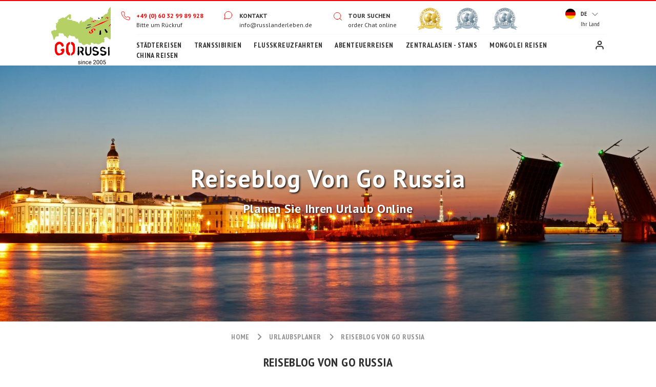

--- FILE ---
content_type: image/svg+xml
request_url: https://www.russlanderleben.de/images/icon/chat.svg
body_size: 326
content:
<svg width="16" height="16" viewBox="0 0 16 16" fill="none" xmlns="http://www.w3.org/2000/svg">
<path d="M15.5 7.58333C15.5029 8.68322 15.2459 9.76823 14.75 10.75C14.162 11.9264 13.2581 12.916 12.1395 13.6077C11.021 14.2995 9.73187 14.6661 8.41667 14.6667C7.31678 14.6695 6.23176 14.4125 5.25 13.9167L0.5 15.5L2.08333 10.75C1.58744 9.76823 1.33047 8.68322 1.33333 7.58333C1.33384 6.26812 1.70051 4.97904 2.39227 3.86045C3.08402 2.74187 4.07355 1.83797 5.25 1.24999C6.23176 0.754103 7.31678 0.497126 8.41667 0.499993H8.83333C10.5703 0.59582 12.2109 1.32896 13.4409 2.55904C14.671 3.78912 15.4042 5.4297 15.5 7.16666V7.58333Z" stroke="#FC0000" stroke-linecap="round" stroke-linejoin="round"/>
</svg>
